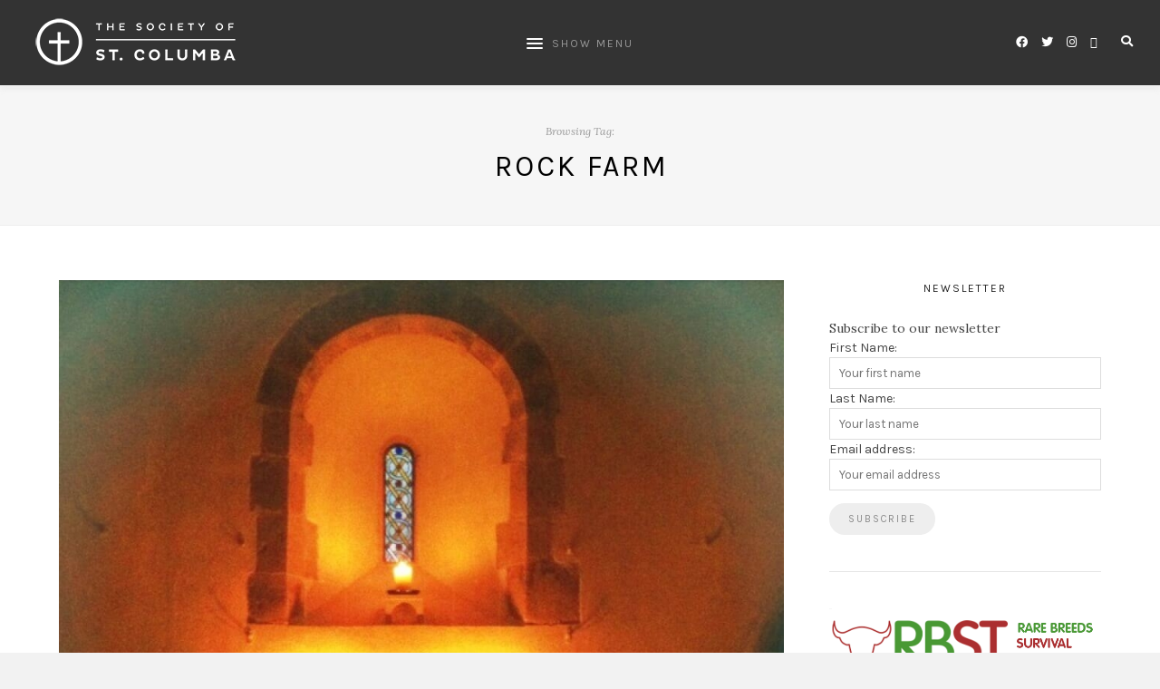

--- FILE ---
content_type: text/html; charset=UTF-8
request_url: https://st-columba.com/blog/tag/rock-farm/
body_size: 12350
content:
<!DOCTYPE html>
<html lang="en-GB">
<head>

	<meta charset="UTF-8">
	<meta http-equiv="X-UA-Compatible" content="IE=edge">
	
			<meta name="viewport" content="width=device-width, initial-scale=1">
		

	<link rel="profile" href="http://gmpg.org/xfn/11" />
	
	<link rel="pingback" href="https://st-columba.com/xmlrpc.php" />

	<meta name='robots' content='index, follow, max-image-preview:large, max-snippet:-1, max-video-preview:-1' />

	<!-- This site is optimized with the Yoast SEO plugin v26.8 - https://yoast.com/product/yoast-seo-wordpress/ -->
	<title>Rock Farm Archives &#8211; The Society of St. Columba</title>
	<link rel="canonical" href="https://st-columba.com/blog/tag/rock-farm/" />
	<meta property="og:locale" content="en_GB" />
	<meta property="og:type" content="article" />
	<meta property="og:title" content="Rock Farm Archives &#8211; The Society of St. Columba" />
	<meta property="og:url" content="https://st-columba.com/blog/tag/rock-farm/" />
	<meta property="og:site_name" content="The Society of St. Columba" />
	<meta name="twitter:card" content="summary_large_image" />
	<script type="application/ld+json" class="yoast-schema-graph">{"@context":"https://schema.org","@graph":[{"@type":"CollectionPage","@id":"https://st-columba.com/blog/tag/rock-farm/","url":"https://st-columba.com/blog/tag/rock-farm/","name":"Rock Farm Archives &#8211; The Society of St. Columba","isPartOf":{"@id":"https://st-columba.com/#website"},"primaryImageOfPage":{"@id":"https://st-columba.com/blog/tag/rock-farm/#primaryimage"},"image":{"@id":"https://st-columba.com/blog/tag/rock-farm/#primaryimage"},"thumbnailUrl":"https://st-columba.com/wp-content/uploads/2015/08/IMG_1454_1024_21-e1524477436769.jpg","breadcrumb":{"@id":"https://st-columba.com/blog/tag/rock-farm/#breadcrumb"},"inLanguage":"en-GB"},{"@type":"ImageObject","inLanguage":"en-GB","@id":"https://st-columba.com/blog/tag/rock-farm/#primaryimage","url":"https://st-columba.com/wp-content/uploads/2015/08/IMG_1454_1024_21-e1524477436769.jpg","contentUrl":"https://st-columba.com/wp-content/uploads/2015/08/IMG_1454_1024_21-e1524477436769.jpg","width":957,"height":965,"caption":"St Mary's Chapel, North Marden – location for SSC monthly Night Prayer."},{"@type":"BreadcrumbList","@id":"https://st-columba.com/blog/tag/rock-farm/#breadcrumb","itemListElement":[{"@type":"ListItem","position":1,"name":"Home","item":"https://st-columba.com/"},{"@type":"ListItem","position":2,"name":"Rock Farm"}]},{"@type":"WebSite","@id":"https://st-columba.com/#website","url":"https://st-columba.com/","name":"The Society of St. Columba","description":"Encountering Christ in Community and Creation","publisher":{"@id":"https://st-columba.com/#organization"},"potentialAction":[{"@type":"SearchAction","target":{"@type":"EntryPoint","urlTemplate":"https://st-columba.com/?s={search_term_string}"},"query-input":{"@type":"PropertyValueSpecification","valueRequired":true,"valueName":"search_term_string"}}],"inLanguage":"en-GB"},{"@type":"Organization","@id":"https://st-columba.com/#organization","name":"Society of St. Columba","url":"https://st-columba.com/","logo":{"@type":"ImageObject","inLanguage":"en-GB","@id":"https://st-columba.com/#/schema/logo/image/","url":"https://st-columba.com/wp-content/uploads/2018/04/st-colomba-device-1.png","contentUrl":"https://st-columba.com/wp-content/uploads/2018/04/st-colomba-device-1.png","width":260,"height":260,"caption":"Society of St. Columba"},"image":{"@id":"https://st-columba.com/#/schema/logo/image/"}}]}</script>
	<!-- / Yoast SEO plugin. -->


<link rel='dns-prefetch' href='//fonts.googleapis.com' />
<link rel="alternate" type="application/rss+xml" title="The Society of St. Columba &raquo; Feed" href="https://st-columba.com/feed/" />
<link rel="alternate" type="application/rss+xml" title="The Society of St. Columba &raquo; Comments Feed" href="https://st-columba.com/comments/feed/" />
<link rel="alternate" type="application/rss+xml" title="The Society of St. Columba &raquo; Rock Farm Tag Feed" href="https://st-columba.com/blog/tag/rock-farm/feed/" />
<style id='wp-img-auto-sizes-contain-inline-css' type='text/css'>
img:is([sizes=auto i],[sizes^="auto," i]){contain-intrinsic-size:3000px 1500px}
/*# sourceURL=wp-img-auto-sizes-contain-inline-css */
</style>
<style id='wp-emoji-styles-inline-css' type='text/css'>

	img.wp-smiley, img.emoji {
		display: inline !important;
		border: none !important;
		box-shadow: none !important;
		height: 1em !important;
		width: 1em !important;
		margin: 0 0.07em !important;
		vertical-align: -0.1em !important;
		background: none !important;
		padding: 0 !important;
	}
/*# sourceURL=wp-emoji-styles-inline-css */
</style>
<style id='wp-block-library-inline-css' type='text/css'>
:root{--wp-block-synced-color:#7a00df;--wp-block-synced-color--rgb:122,0,223;--wp-bound-block-color:var(--wp-block-synced-color);--wp-editor-canvas-background:#ddd;--wp-admin-theme-color:#007cba;--wp-admin-theme-color--rgb:0,124,186;--wp-admin-theme-color-darker-10:#006ba1;--wp-admin-theme-color-darker-10--rgb:0,107,160.5;--wp-admin-theme-color-darker-20:#005a87;--wp-admin-theme-color-darker-20--rgb:0,90,135;--wp-admin-border-width-focus:2px}@media (min-resolution:192dpi){:root{--wp-admin-border-width-focus:1.5px}}.wp-element-button{cursor:pointer}:root .has-very-light-gray-background-color{background-color:#eee}:root .has-very-dark-gray-background-color{background-color:#313131}:root .has-very-light-gray-color{color:#eee}:root .has-very-dark-gray-color{color:#313131}:root .has-vivid-green-cyan-to-vivid-cyan-blue-gradient-background{background:linear-gradient(135deg,#00d084,#0693e3)}:root .has-purple-crush-gradient-background{background:linear-gradient(135deg,#34e2e4,#4721fb 50%,#ab1dfe)}:root .has-hazy-dawn-gradient-background{background:linear-gradient(135deg,#faaca8,#dad0ec)}:root .has-subdued-olive-gradient-background{background:linear-gradient(135deg,#fafae1,#67a671)}:root .has-atomic-cream-gradient-background{background:linear-gradient(135deg,#fdd79a,#004a59)}:root .has-nightshade-gradient-background{background:linear-gradient(135deg,#330968,#31cdcf)}:root .has-midnight-gradient-background{background:linear-gradient(135deg,#020381,#2874fc)}:root{--wp--preset--font-size--normal:16px;--wp--preset--font-size--huge:42px}.has-regular-font-size{font-size:1em}.has-larger-font-size{font-size:2.625em}.has-normal-font-size{font-size:var(--wp--preset--font-size--normal)}.has-huge-font-size{font-size:var(--wp--preset--font-size--huge)}.has-text-align-center{text-align:center}.has-text-align-left{text-align:left}.has-text-align-right{text-align:right}.has-fit-text{white-space:nowrap!important}#end-resizable-editor-section{display:none}.aligncenter{clear:both}.items-justified-left{justify-content:flex-start}.items-justified-center{justify-content:center}.items-justified-right{justify-content:flex-end}.items-justified-space-between{justify-content:space-between}.screen-reader-text{border:0;clip-path:inset(50%);height:1px;margin:-1px;overflow:hidden;padding:0;position:absolute;width:1px;word-wrap:normal!important}.screen-reader-text:focus{background-color:#ddd;clip-path:none;color:#444;display:block;font-size:1em;height:auto;left:5px;line-height:normal;padding:15px 23px 14px;text-decoration:none;top:5px;width:auto;z-index:100000}html :where(.has-border-color){border-style:solid}html :where([style*=border-top-color]){border-top-style:solid}html :where([style*=border-right-color]){border-right-style:solid}html :where([style*=border-bottom-color]){border-bottom-style:solid}html :where([style*=border-left-color]){border-left-style:solid}html :where([style*=border-width]){border-style:solid}html :where([style*=border-top-width]){border-top-style:solid}html :where([style*=border-right-width]){border-right-style:solid}html :where([style*=border-bottom-width]){border-bottom-style:solid}html :where([style*=border-left-width]){border-left-style:solid}html :where(img[class*=wp-image-]){height:auto;max-width:100%}:where(figure){margin:0 0 1em}html :where(.is-position-sticky){--wp-admin--admin-bar--position-offset:var(--wp-admin--admin-bar--height,0px)}@media screen and (max-width:600px){html :where(.is-position-sticky){--wp-admin--admin-bar--position-offset:0px}}

/*# sourceURL=wp-block-library-inline-css */
</style><style id='global-styles-inline-css' type='text/css'>
:root{--wp--preset--aspect-ratio--square: 1;--wp--preset--aspect-ratio--4-3: 4/3;--wp--preset--aspect-ratio--3-4: 3/4;--wp--preset--aspect-ratio--3-2: 3/2;--wp--preset--aspect-ratio--2-3: 2/3;--wp--preset--aspect-ratio--16-9: 16/9;--wp--preset--aspect-ratio--9-16: 9/16;--wp--preset--color--black: #000000;--wp--preset--color--cyan-bluish-gray: #abb8c3;--wp--preset--color--white: #ffffff;--wp--preset--color--pale-pink: #f78da7;--wp--preset--color--vivid-red: #cf2e2e;--wp--preset--color--luminous-vivid-orange: #ff6900;--wp--preset--color--luminous-vivid-amber: #fcb900;--wp--preset--color--light-green-cyan: #7bdcb5;--wp--preset--color--vivid-green-cyan: #00d084;--wp--preset--color--pale-cyan-blue: #8ed1fc;--wp--preset--color--vivid-cyan-blue: #0693e3;--wp--preset--color--vivid-purple: #9b51e0;--wp--preset--gradient--vivid-cyan-blue-to-vivid-purple: linear-gradient(135deg,rgb(6,147,227) 0%,rgb(155,81,224) 100%);--wp--preset--gradient--light-green-cyan-to-vivid-green-cyan: linear-gradient(135deg,rgb(122,220,180) 0%,rgb(0,208,130) 100%);--wp--preset--gradient--luminous-vivid-amber-to-luminous-vivid-orange: linear-gradient(135deg,rgb(252,185,0) 0%,rgb(255,105,0) 100%);--wp--preset--gradient--luminous-vivid-orange-to-vivid-red: linear-gradient(135deg,rgb(255,105,0) 0%,rgb(207,46,46) 100%);--wp--preset--gradient--very-light-gray-to-cyan-bluish-gray: linear-gradient(135deg,rgb(238,238,238) 0%,rgb(169,184,195) 100%);--wp--preset--gradient--cool-to-warm-spectrum: linear-gradient(135deg,rgb(74,234,220) 0%,rgb(151,120,209) 20%,rgb(207,42,186) 40%,rgb(238,44,130) 60%,rgb(251,105,98) 80%,rgb(254,248,76) 100%);--wp--preset--gradient--blush-light-purple: linear-gradient(135deg,rgb(255,206,236) 0%,rgb(152,150,240) 100%);--wp--preset--gradient--blush-bordeaux: linear-gradient(135deg,rgb(254,205,165) 0%,rgb(254,45,45) 50%,rgb(107,0,62) 100%);--wp--preset--gradient--luminous-dusk: linear-gradient(135deg,rgb(255,203,112) 0%,rgb(199,81,192) 50%,rgb(65,88,208) 100%);--wp--preset--gradient--pale-ocean: linear-gradient(135deg,rgb(255,245,203) 0%,rgb(182,227,212) 50%,rgb(51,167,181) 100%);--wp--preset--gradient--electric-grass: linear-gradient(135deg,rgb(202,248,128) 0%,rgb(113,206,126) 100%);--wp--preset--gradient--midnight: linear-gradient(135deg,rgb(2,3,129) 0%,rgb(40,116,252) 100%);--wp--preset--font-size--small: 13px;--wp--preset--font-size--medium: 20px;--wp--preset--font-size--large: 36px;--wp--preset--font-size--x-large: 42px;--wp--preset--spacing--20: 0.44rem;--wp--preset--spacing--30: 0.67rem;--wp--preset--spacing--40: 1rem;--wp--preset--spacing--50: 1.5rem;--wp--preset--spacing--60: 2.25rem;--wp--preset--spacing--70: 3.38rem;--wp--preset--spacing--80: 5.06rem;--wp--preset--shadow--natural: 6px 6px 9px rgba(0, 0, 0, 0.2);--wp--preset--shadow--deep: 12px 12px 50px rgba(0, 0, 0, 0.4);--wp--preset--shadow--sharp: 6px 6px 0px rgba(0, 0, 0, 0.2);--wp--preset--shadow--outlined: 6px 6px 0px -3px rgb(255, 255, 255), 6px 6px rgb(0, 0, 0);--wp--preset--shadow--crisp: 6px 6px 0px rgb(0, 0, 0);}:where(.is-layout-flex){gap: 0.5em;}:where(.is-layout-grid){gap: 0.5em;}body .is-layout-flex{display: flex;}.is-layout-flex{flex-wrap: wrap;align-items: center;}.is-layout-flex > :is(*, div){margin: 0;}body .is-layout-grid{display: grid;}.is-layout-grid > :is(*, div){margin: 0;}:where(.wp-block-columns.is-layout-flex){gap: 2em;}:where(.wp-block-columns.is-layout-grid){gap: 2em;}:where(.wp-block-post-template.is-layout-flex){gap: 1.25em;}:where(.wp-block-post-template.is-layout-grid){gap: 1.25em;}.has-black-color{color: var(--wp--preset--color--black) !important;}.has-cyan-bluish-gray-color{color: var(--wp--preset--color--cyan-bluish-gray) !important;}.has-white-color{color: var(--wp--preset--color--white) !important;}.has-pale-pink-color{color: var(--wp--preset--color--pale-pink) !important;}.has-vivid-red-color{color: var(--wp--preset--color--vivid-red) !important;}.has-luminous-vivid-orange-color{color: var(--wp--preset--color--luminous-vivid-orange) !important;}.has-luminous-vivid-amber-color{color: var(--wp--preset--color--luminous-vivid-amber) !important;}.has-light-green-cyan-color{color: var(--wp--preset--color--light-green-cyan) !important;}.has-vivid-green-cyan-color{color: var(--wp--preset--color--vivid-green-cyan) !important;}.has-pale-cyan-blue-color{color: var(--wp--preset--color--pale-cyan-blue) !important;}.has-vivid-cyan-blue-color{color: var(--wp--preset--color--vivid-cyan-blue) !important;}.has-vivid-purple-color{color: var(--wp--preset--color--vivid-purple) !important;}.has-black-background-color{background-color: var(--wp--preset--color--black) !important;}.has-cyan-bluish-gray-background-color{background-color: var(--wp--preset--color--cyan-bluish-gray) !important;}.has-white-background-color{background-color: var(--wp--preset--color--white) !important;}.has-pale-pink-background-color{background-color: var(--wp--preset--color--pale-pink) !important;}.has-vivid-red-background-color{background-color: var(--wp--preset--color--vivid-red) !important;}.has-luminous-vivid-orange-background-color{background-color: var(--wp--preset--color--luminous-vivid-orange) !important;}.has-luminous-vivid-amber-background-color{background-color: var(--wp--preset--color--luminous-vivid-amber) !important;}.has-light-green-cyan-background-color{background-color: var(--wp--preset--color--light-green-cyan) !important;}.has-vivid-green-cyan-background-color{background-color: var(--wp--preset--color--vivid-green-cyan) !important;}.has-pale-cyan-blue-background-color{background-color: var(--wp--preset--color--pale-cyan-blue) !important;}.has-vivid-cyan-blue-background-color{background-color: var(--wp--preset--color--vivid-cyan-blue) !important;}.has-vivid-purple-background-color{background-color: var(--wp--preset--color--vivid-purple) !important;}.has-black-border-color{border-color: var(--wp--preset--color--black) !important;}.has-cyan-bluish-gray-border-color{border-color: var(--wp--preset--color--cyan-bluish-gray) !important;}.has-white-border-color{border-color: var(--wp--preset--color--white) !important;}.has-pale-pink-border-color{border-color: var(--wp--preset--color--pale-pink) !important;}.has-vivid-red-border-color{border-color: var(--wp--preset--color--vivid-red) !important;}.has-luminous-vivid-orange-border-color{border-color: var(--wp--preset--color--luminous-vivid-orange) !important;}.has-luminous-vivid-amber-border-color{border-color: var(--wp--preset--color--luminous-vivid-amber) !important;}.has-light-green-cyan-border-color{border-color: var(--wp--preset--color--light-green-cyan) !important;}.has-vivid-green-cyan-border-color{border-color: var(--wp--preset--color--vivid-green-cyan) !important;}.has-pale-cyan-blue-border-color{border-color: var(--wp--preset--color--pale-cyan-blue) !important;}.has-vivid-cyan-blue-border-color{border-color: var(--wp--preset--color--vivid-cyan-blue) !important;}.has-vivid-purple-border-color{border-color: var(--wp--preset--color--vivid-purple) !important;}.has-vivid-cyan-blue-to-vivid-purple-gradient-background{background: var(--wp--preset--gradient--vivid-cyan-blue-to-vivid-purple) !important;}.has-light-green-cyan-to-vivid-green-cyan-gradient-background{background: var(--wp--preset--gradient--light-green-cyan-to-vivid-green-cyan) !important;}.has-luminous-vivid-amber-to-luminous-vivid-orange-gradient-background{background: var(--wp--preset--gradient--luminous-vivid-amber-to-luminous-vivid-orange) !important;}.has-luminous-vivid-orange-to-vivid-red-gradient-background{background: var(--wp--preset--gradient--luminous-vivid-orange-to-vivid-red) !important;}.has-very-light-gray-to-cyan-bluish-gray-gradient-background{background: var(--wp--preset--gradient--very-light-gray-to-cyan-bluish-gray) !important;}.has-cool-to-warm-spectrum-gradient-background{background: var(--wp--preset--gradient--cool-to-warm-spectrum) !important;}.has-blush-light-purple-gradient-background{background: var(--wp--preset--gradient--blush-light-purple) !important;}.has-blush-bordeaux-gradient-background{background: var(--wp--preset--gradient--blush-bordeaux) !important;}.has-luminous-dusk-gradient-background{background: var(--wp--preset--gradient--luminous-dusk) !important;}.has-pale-ocean-gradient-background{background: var(--wp--preset--gradient--pale-ocean) !important;}.has-electric-grass-gradient-background{background: var(--wp--preset--gradient--electric-grass) !important;}.has-midnight-gradient-background{background: var(--wp--preset--gradient--midnight) !important;}.has-small-font-size{font-size: var(--wp--preset--font-size--small) !important;}.has-medium-font-size{font-size: var(--wp--preset--font-size--medium) !important;}.has-large-font-size{font-size: var(--wp--preset--font-size--large) !important;}.has-x-large-font-size{font-size: var(--wp--preset--font-size--x-large) !important;}
/*# sourceURL=global-styles-inline-css */
</style>

<style id='classic-theme-styles-inline-css' type='text/css'>
/*! This file is auto-generated */
.wp-block-button__link{color:#fff;background-color:#32373c;border-radius:9999px;box-shadow:none;text-decoration:none;padding:calc(.667em + 2px) calc(1.333em + 2px);font-size:1.125em}.wp-block-file__button{background:#32373c;color:#fff;text-decoration:none}
/*# sourceURL=/wp-includes/css/classic-themes.min.css */
</style>
<link rel='stylesheet' id='contact-form-7-css' href='https://st-columba.com/wp-content/plugins/contact-form-7/includes/css/styles.css?ver=6.1.4' type='text/css' media='all' />
<link rel='stylesheet' id='eme-jquery-timepicker-css' href='https://st-columba.com/wp-content/plugins/events-made-easy/js/jquery-timepicker/jquery.timepicker.min.css?ver=6.9' type='text/css' media='all' />
<link rel='stylesheet' id='eme-jquery-fdatepicker-css' href='https://st-columba.com/wp-content/plugins/events-made-easy/js/fdatepicker/css/fdatepicker.min.css?ver=6.9' type='text/css' media='all' />
<link rel='stylesheet' id='eme-jquery-ui-css-css' href='https://st-columba.com/wp-content/plugins/events-made-easy/css/jquery-ui-theme-smoothness-1.11.3/jquery-ui.min.css?ver=6.9' type='text/css' media='all' />
<link rel='stylesheet' id='eme-jquery-ui-autocomplete-css' href='https://st-columba.com/wp-content/plugins/events-made-easy/css/jquery.autocomplete.css?ver=6.9' type='text/css' media='all' />
<link rel='stylesheet' id='eme-jquery-select2-css-css' href='https://st-columba.com/wp-content/plugins/events-made-easy/js/jquery-select2/select2-4.1.0-rc.0/dist/css/select2.min.css?ver=6.9' type='text/css' media='all' />
<link rel='stylesheet' id='eme_textsec-css' href='https://st-columba.com/wp-content/plugins/events-made-easy/css/text-security/text-security-disc.css?ver=6.9' type='text/css' media='all' />
<link rel='stylesheet' id='eme_stylesheet-css' href='https://st-columba.com/wp-content/plugins/events-made-easy/css/eme.css?ver=6.9' type='text/css' media='all' />
<link rel='stylesheet' id='eme-leaflet-css-css' href='https://st-columba.com/wp-content/plugins/events-made-easy/js/leaflet-1.8.0/leaflet.css?ver=6.9' type='text/css' media='all' />
<link rel='stylesheet' id='laurel_style-css' href='https://st-columba.com/wp-content/themes/laurel/style.css?ver=1.4.1' type='text/css' media='all' />
<style id='laurel_style-inline-css' type='text/css'>
#top-bar { background-color: #333333; }#nav-wrapper .menu li a { color: #ffffff; }#nav-wrapper ul.menu ul a:hover, #nav-wrapper .menu ul ul a:hover { background-color: #7f7f7f; }#top-bar #navigation #nav-wrapper ul.menu ul a:hover, #top-bar #navigation #nav-wrapper .menu ul ul a:hover { color: #ffffff; }#top-social a { color: #ffffff; }#top-search a { color: #ffffff; }.slicknav_menu .slicknav_menutxt:hover { color: #ffffff; }.slicknav_menu .slicknav_icon-bar { background-color: #ffffff; }.post-entry .read-more, .read-more { background: #88be2a; }.widget .tagcloud a:hover, .post-tags a:hover { background: #88be2a; }.subscribe-box input[type=submit] { background: #88be2a; }a, .woocommerce .star-rating { color: #88be2a; }.cart-contents .sp-count { background: #88be2a; }
/*# sourceURL=laurel_style-inline-css */
</style>
<link rel='stylesheet' id='fontawesome-css' href='https://st-columba.com/wp-content/themes/laurel/css/font-awesome.min.css?ver=6.9' type='text/css' media='all' />
<link rel='stylesheet' id='bxslider-css' href='https://st-columba.com/wp-content/themes/laurel/css/jquery.bxslider.css?ver=6.9' type='text/css' media='all' />
<link rel='stylesheet' id='laurel_respon-css' href='https://st-columba.com/wp-content/themes/laurel/css/responsive.css?ver=1.4' type='text/css' media='all' />
<link rel='stylesheet' id='laurel-fonts-css' href='https://fonts.googleapis.com/css?family=Karla%3A400%2C700%2C400italic%2C700italic%26subset%3Dlatin%2Clatin-ext%7CLora%3A400%2C700%2C700italic%2C400italic%26subset%3Dlatin%2Clatin-ext&#038;ver=1.4' type='text/css' media='all' />
<link rel='stylesheet' id='evcal_google_fonts-css' href='//fonts.googleapis.com/css?family=Oswald%3A400%2C300%7COpen+Sans%3A700%2C400%2C400i%7CRoboto%3A700%2C400&#038;ver=6.9' type='text/css' media='screen' />
<link rel='stylesheet' id='evcal_cal_default-css' href='//st-columba.com/wp-content/plugins/eventON/assets/css/eventon_styles.css?ver=2.9' type='text/css' media='all' />
<link rel='stylesheet' id='evo_font_icons-css' href='//st-columba.com/wp-content/plugins/eventON/assets/fonts/all.css?ver=2.9' type='text/css' media='all' />
<link rel='stylesheet' id='eventon_dynamic_styles-css' href='//st-columba.com/wp-content/plugins/eventON/assets/css/eventon_dynamic_styles.css?ver=2.9' type='text/css' media='all' />
<script type="text/javascript" src="https://st-columba.com/wp-includes/js/jquery/jquery.min.js?ver=3.7.1" id="jquery-core-js"></script>
<script type="text/javascript" src="https://st-columba.com/wp-includes/js/jquery/jquery-migrate.min.js?ver=3.4.1" id="jquery-migrate-js"></script>
<link rel="https://api.w.org/" href="https://st-columba.com/wp-json/" /><link rel="alternate" title="JSON" type="application/json" href="https://st-columba.com/wp-json/wp/v2/tags/119" /><link rel="EditURI" type="application/rsd+xml" title="RSD" href="https://st-columba.com/xmlrpc.php?rsd" />
<meta name="generator" content="WordPress 6.9" />
<link rel="apple-touch-icon" sizes="180x180" href="/wp-content/uploads/fbrfg/apple-touch-icon.png">
<link rel="icon" type="image/png" sizes="32x32" href="/wp-content/uploads/fbrfg/favicon-32x32.png">
<link rel="icon" type="image/png" sizes="16x16" href="/wp-content/uploads/fbrfg/favicon-16x16.png">
<link rel="manifest" href="/wp-content/uploads/fbrfg/site.webmanifest">
<link rel="mask-icon" href="/wp-content/uploads/fbrfg/safari-pinned-tab.svg" color="#5bbad5">
<link rel="shortcut icon" href="/wp-content/uploads/fbrfg/favicon.ico">
<meta name="msapplication-TileColor" content="#da532c">
<meta name="msapplication-config" content="/wp-content/uploads/fbrfg/browserconfig.xml">
<meta name="theme-color" content="#ffffff">

<!-- EventON Version -->
<meta name="generator" content="EventON 2.9" />

		<style type="text/css" id="wp-custom-css">
			#nav-wrapper .menu li {
    margin: 0 20px;
}

.fa-pinterest, .fa-linkedin {display:none;}

}		</style>
			
</head>

<body class="archive tag tag-rock-farm tag-119 wp-theme-laurel metaslider-plugin">
	
	<div id="fb-root"></div>
<script async defer crossorigin="anonymous" src="https://connect.facebook.net/en_GB/sdk.js#xfbml=1&version=v7.0&appId=550140962548491&autoLogAppEvents=1"></script>
	
	<div id="wrapper">
		
		<header id="top-bar" >
			
						<div id="logo">
											<a href="https://st-columba.com/"><img src="https://st-columba.com/wp-content/uploads/2018/02/logo4.png" alt="The Society of St. Columba" /></a>
								</div>
						
			<nav id="navigation">
			
				<div id="nav-wrapper">
					
					<ul id="menu-primary-2022" class="menu"><li id="menu-item-1514" class="menu-item menu-item-type-post_type menu-item-object-page menu-item-has-children menu-item-1514"><a href="https://st-columba.com/about/">About</a>
<ul class="sub-menu">
	<li id="menu-item-1643" class="menu-item menu-item-type-post_type menu-item-object-page menu-item-1643"><a href="https://st-columba.com/membership/">Membership</a></li>
	<li id="menu-item-1978" class="menu-item menu-item-type-post_type menu-item-object-page menu-item-1978"><a href="https://st-columba.com/about/our-seven-spiritual-principles/">Our Seven Spiritual Principles.</a></li>
	<li id="menu-item-1629" class="menu-item menu-item-type-post_type menu-item-object-page menu-item-1629"><a href="https://st-columba.com/about/the-heartbeat-of-the-society/">The Heartbeat of the Society</a></li>
	<li id="menu-item-1630" class="menu-item menu-item-type-post_type menu-item-object-page menu-item-has-children menu-item-1630"><a href="https://st-columba.com/columba/">Who was St. Columba?</a>
	<ul class="sub-menu">
		<li id="menu-item-1631" class="menu-item menu-item-type-post_type menu-item-object-page menu-item-1631"><a href="https://st-columba.com/the-rule-of-st-columba/">The Rule of St. Columba</a></li>
		<li id="menu-item-1637" class="menu-item menu-item-type-post_type menu-item-object-page menu-item-1637"><a href="https://st-columba.com/columba/columcille-fecit/">Columcille fecit</a></li>
	</ul>
</li>
	<li id="menu-item-1618" class="menu-item menu-item-type-post_type menu-item-object-page menu-item-1618"><a href="https://st-columba.com/governance-structure/">Governance Structure</a></li>
	<li id="menu-item-1699" class="menu-item menu-item-type-post_type menu-item-object-page menu-item-1699"><a href="https://st-columba.com/participate/gifts-donations/">Gifts &#038; Donations</a></li>
	<li id="menu-item-2083" class="menu-item menu-item-type-post_type menu-item-object-page menu-item-has-children menu-item-2083"><a href="https://st-columba.com/policies/">Policies</a>
	<ul class="sub-menu">
		<li id="menu-item-2084" class="menu-item menu-item-type-post_type menu-item-object-page menu-item-2084"><a href="https://st-columba.com/safeguarding/">Safeguarding Policy</a></li>
		<li id="menu-item-2085" class="menu-item menu-item-type-post_type menu-item-object-page menu-item-2085"><a href="https://st-columba.com/volunteers-policy/">Volunteers Policy</a></li>
		<li id="menu-item-2082" class="menu-item menu-item-type-post_type menu-item-object-page menu-item-2082"><a href="https://st-columba.com/privacy-policy/">Privacy Policy</a></li>
	</ul>
</li>
</ul>
</li>
<li id="menu-item-1620" class="menu-item menu-item-type-post_type menu-item-object-page menu-item-has-children menu-item-1620"><a href="https://st-columba.com/participate/prayer/">Prayer</a>
<ul class="sub-menu">
	<li id="menu-item-1844" class="menu-item menu-item-type-post_type menu-item-object-page menu-item-1844"><a href="https://st-columba.com/the-shepherds-office-2/">The Shepherds Office</a></li>
	<li id="menu-item-1625" class="menu-item menu-item-type-post_type menu-item-object-page menu-item-1625"><a href="https://st-columba.com/the-little-litany-of-st-columba/">The Little Litany of St Columba</a></li>
</ul>
</li>
<li id="menu-item-1615" class="menu-item menu-item-type-post_type menu-item-object-page menu-item-has-children menu-item-1615"><a href="https://st-columba.com/st-columbas-farm/">St Columba’s Farm</a>
<ul class="sub-menu">
	<li id="menu-item-1654" class="menu-item menu-item-type-post_type menu-item-object-page menu-item-has-children menu-item-1654"><a href="https://st-columba.com/columbas-barn/">Columba’s Barn – A Community Benefit Society.</a>
	<ul class="sub-menu">
		<li id="menu-item-1665" class="menu-item menu-item-type-post_type menu-item-object-page menu-item-1665"><a href="https://st-columba.com/st-columbas-farm/st-columbas-barn-elevations/">St Columba&#8217;s Barn</a></li>
		<li id="menu-item-1669" class="menu-item menu-item-type-post_type menu-item-object-page menu-item-1669"><a href="https://st-columba.com/environmental-education-centre/">Environmental Education Centre</a></li>
		<li id="menu-item-1673" class="menu-item menu-item-type-post_type menu-item-object-page menu-item-1673"><a href="https://st-columba.com/workshop-and-plant-rooms/">Workshop and Plant Rooms</a></li>
	</ul>
</li>
	<li id="menu-item-1617" class="menu-item menu-item-type-post_type menu-item-object-page menu-item-1617"><a href="https://st-columba.com/chanctonbury-forest-garden/">Chanctonbury Forest Garden</a></li>
	<li id="menu-item-1619" class="menu-item menu-item-type-post_type menu-item-object-page menu-item-1619"><a href="https://st-columba.com/sheep/">Our Sheep – The Wild Ones</a></li>
	<li id="menu-item-1730" class="menu-item menu-item-type-post_type menu-item-object-page menu-item-1730"><a href="https://st-columba.com/st-columbas-farm/the-bees/">The Bees</a></li>
</ul>
</li>
<li id="menu-item-1530" class="menu-item menu-item-type-post_type menu-item-object-page menu-item-has-children menu-item-1530"><a href="https://st-columba.com/?page_id=1528">Get Involved</a>
<ul class="sub-menu">
	<li id="menu-item-1946" class="menu-item menu-item-type-post_type menu-item-object-page menu-item-1946"><a href="https://st-columba.com/get-involved/community-volunteer-days/">Community Volunteer Days</a></li>
</ul>
</li>
<li id="menu-item-2162" class="menu-item menu-item-type-post_type menu-item-object-page menu-item-2162"><a href="https://st-columba.com/shop/">Shop</a></li>
<li id="menu-item-1516" class="menu-item menu-item-type-post_type menu-item-object-page current_page_parent menu-item-1516"><a href="https://st-columba.com/blog/">Blog</a></li>
<li id="menu-item-1517" class="menu-item menu-item-type-post_type menu-item-object-page menu-item-1517"><a href="https://st-columba.com/contact/">Contact</a></li>
</ul>					
				</div>
				
				<div id="slick-mobile-menu"></div>
			
			</nav>
			
			<div id="top-right">
				
								<div id="top-search">
					<a href="#"><i class="fa fa-search"></i></a>
				</div>
				<div id="show-search">
					<form role="search" method="get" id="searchform" action="https://st-columba.com/">
		<input type="text" placeholder="Search and hit enter..." name="s" id="s" />
		<i class="fa fa-search search-icon"></i>
</form>					<a href="#" class="close-search"><i class="fa fa-close"></i></a>
				</div>
								
								
								<div id="top-social">
						<a href="https://facebook.com/SocietyStColumba" target="_blank"><i class="fa fa-facebook"></i></a>	<a href="https://twitter.com/@ChasingColumbia" target="_blank"><i class="fa fa-twitter"></i></a>	<a href="https://instagram.com/SocietyStColumba" target="_blank"><i class="fa fa-instagram"></i></a>				<a href="https://youtube.com/channel/UCX8OP86ZnUBZHqsapruTD2Q" target="_blank"><i class="fa fa-youtube-play"></i></a>											</div>
							
			</div>
			
		</header>
		
		<div id="inner-wrapper" >
			
						
			<div id="mobile-logo">
											<a href="https://st-columba.com/"><img src="https://st-columba.com/wp-content/uploads/2018/02/logo4.png" alt="The Society of St. Columba" /></a>
								</div>	
	<div class="archive-box-wrapper">
		<div class="archive-box">
			<span>Browsing Tag:</span>
			<h1>Rock Farm</h1>
		</div>
	</div>
	
	<div class="sp-container">
		
		<div class="sp-row">
			
			<div id="main" >
			
				<div class="sp-row post-layout ">
				
								
											
						<div class="sp-col-12">
<article id="post-788" class="post-788 post type-post status-publish format-standard has-post-thumbnail hentry category-blog category-society-of-st-columba tag-chanctonbury-ring tag-great-farm tag-holy-spirit tag-larry-littlebird tag-meadowblue-community-solar-farm tag-monastic-church tag-one-church-brighton tag-rock-farm tag-society-of-st-columba tag-soil-association tag-south-downs-way">
	
	
					
					
						
				<div class="post-img">
					<a href="https://st-columba.com/laying-spiritual-foundations-2017/"><img width="957" height="965" src="https://st-columba.com/wp-content/uploads/2015/08/IMG_1454_1024_21-e1524477436769.jpg" class="attachment-laurel-full-thumb size-laurel-full-thumb wp-post-image" alt="St Mary&#039;s Chapel, North Marden – location for SSC monthly Night Prayer." decoding="async" fetchpriority="high" srcset="https://st-columba.com/wp-content/uploads/2015/08/IMG_1454_1024_21-e1524477436769.jpg 957w, https://st-columba.com/wp-content/uploads/2015/08/IMG_1454_1024_21-e1524477436769-100x100.jpg 100w, https://st-columba.com/wp-content/uploads/2015/08/IMG_1454_1024_21-e1524477436769-600x605.jpg 600w, https://st-columba.com/wp-content/uploads/2015/08/IMG_1454_1024_21-e1524477436769-298x300.jpg 298w, https://st-columba.com/wp-content/uploads/2015/08/IMG_1454_1024_21-e1524477436769-694x700.jpg 694w, https://st-columba.com/wp-content/uploads/2015/08/IMG_1454_1024_21-e1524477436769-768x774.jpg 768w, https://st-columba.com/wp-content/uploads/2015/08/IMG_1454_1024_21-e1524477436769-770x776.jpg 770w" sizes="(max-width: 957px) 100vw, 957px" /></a>
				</div>
				
							
				
		

	<div class="post-header ">
		
				<span class="cat"><a href="https://st-columba.com/blog/category/blog/" rel="category tag">Blog</a><span>&#8226;</span> <a href="https://st-columba.com/blog/category/society-of-st-columba/" rel="category tag">Society of St. Columba</a></span>
			
					<h2 class="entry-title"><a href="https://st-columba.com/laying-spiritual-foundations-2017/">Laying Spiritual Foundations in 2017</a></h2>
			</div>
	
	<div class="post-entry is-excerpt">
		
				
							
								The annual overview of the activities of the Society of St. Columba for 2017. It has been a year of getting ready, as well as growing the community in more ways than one.								
					
				
				<div class="read-more-wrapper">
			<a href="https://st-columba.com/laying-spiritual-foundations-2017/" class="read-more">Read More</a>
		</div>
				
				
			
		
	</div>
	
		<div class="post-meta">
		
		<div class="meta-left">
			
						<span class="date"><span class="by">On</span> <a href="https://st-columba.com/laying-spiritual-foundations-2017/"><span class="updated published">December 9, 2017</span></a></span>
						
						<span class="sep">&#8226;</span>
						
						<span class="author"><span class="by">By</span> <span class="vcard author"><span class="fn"><a href="https://st-columba.com/author/gregvalerio/" title="Posts by Greg Valerio" rel="author">Greg Valerio</a></span></span></span>
						
		</div>
		
				<div class="meta-right">
						<div class="share">
					
	<a target="_blank" href="https://www.facebook.com/sharer/sharer.php?u=https://st-columba.com/laying-spiritual-foundations-2017/"><i class="fa fa-facebook"></i></a>
	<a target="_blank" href="https://twitter.com/intent/tweet?text=Check%20out%20this%20article:%20Laying+Spiritual+Foundations+in+2017&url=https://st-columba.com/laying-spiritual-foundations-2017/"><i class="fa fa-twitter"></i></a>
		<a data-pin-do="none" target="_blank" href="https://pinterest.com/pin/create/button/?url=https://st-columba.com/laying-spiritual-foundations-2017/&media=https://st-columba.com/wp-content/uploads/2015/08/IMG_1454_1024_21-e1524477436769.jpg&description=Laying+Spiritual+Foundations+in+2017"><i class="fa fa-pinterest"></i></a>
	<a target="_blank" href="https://www.linkedin.com/shareArticle?mini=true&url=https://st-columba.com/laying-spiritual-foundations-2017/&title=Laying+Spiritual+Foundations+in+2017&summary=&source="><i class="fa fa-linkedin"></i></a>

			</div>
									<div class="meta-comment">
				<a href="https://st-columba.com/laying-spiritual-foundations-2017/#comments">0 <i class="fa fa-comment-o"></i></a>
			</div>
					</div>
				
	</div>
		
	<!-- Display Author Box -->
				
	<!-- Display Related Posts -->
				
	<!-- Display Post Pagination -->
				
		
</article>
</div>						
						
				
								
						<div class="sp-col-12">
		<div class="pagination">
			
			<div class="older"></div>
			<div class="newer"></div>
			
		</div>
	</div>
					
					
								
				<!-- END POST LAYOUT ROW -->
				</div>
			
			</div>

<aside id="sidebar">
	<div id="mc4wp_form_widget-1" class="widget widget_mc4wp_form_widget"><h4 class="widget-title">Newsletter</h4><script>(function() {
	window.mc4wp = window.mc4wp || {
		listeners: [],
		forms: {
			on: function(evt, cb) {
				window.mc4wp.listeners.push(
					{
						event   : evt,
						callback: cb
					}
				);
			}
		}
	}
})();
</script><!-- Mailchimp for WordPress v4.11.1 - https://wordpress.org/plugins/mailchimp-for-wp/ --><form id="mc4wp-form-1" class="mc4wp-form mc4wp-form-822" method="post" data-id="822" data-name="Default sign-up form" ><div class="mc4wp-form-fields"><h2>Subscribe to our newsletter</h2>
<label>First Name:</label>
<input type="text" name="FNAME" placeholder="Your first name">
<label>Last Name:</label>
<input type="text" name="LNAME" placeholder="Your last name">
<label>Email address: </label>
<input type="email" name="EMAIL" placeholder="Your email address" required />
<input type="submit" value="Subscribe" /></div><label style="display: none !important;">Leave this field empty if you're human: <input type="text" name="_mc4wp_honeypot" value="" tabindex="-1" autocomplete="off" /></label><input type="hidden" name="_mc4wp_timestamp" value="1769235382" /><input type="hidden" name="_mc4wp_form_id" value="822" /><input type="hidden" name="_mc4wp_form_element_id" value="mc4wp-form-1" /><div class="mc4wp-response"></div></form><!-- / Mailchimp for WordPress Plugin --></div><div id="media_image-5" class="widget widget_media_image"><a href="https://www.rbst.org.uk/"><img width="584" height="146" src="https://st-columba.com/wp-content/uploads/2020/08/rbst.png" class="image wp-image-1861  attachment-full size-full" alt="" style="max-width: 100%; height: auto;" decoding="async" loading="lazy" srcset="https://st-columba.com/wp-content/uploads/2020/08/rbst.png 584w, https://st-columba.com/wp-content/uploads/2020/08/rbst-300x75.png 300w" sizes="auto, (max-width: 584px) 100vw, 584px" /></a></div><div id="media_image-4" class="widget widget_media_image"><a href="http://www.hamaatsa.org/"><img width="584" height="146" src="https://st-columba.com/wp-content/uploads/2020/05/Hamaasta.jpg" class="image wp-image-1552  attachment-full size-full" alt="" style="max-width: 100%; height: auto;" decoding="async" loading="lazy" srcset="https://st-columba.com/wp-content/uploads/2020/05/Hamaasta.jpg 584w, https://st-columba.com/wp-content/uploads/2020/05/Hamaasta-300x75.jpg 300w" sizes="auto, (max-width: 584px) 100vw, 584px" /></a></div><div id="media_image-6" class="widget widget_media_image"><img width="636" height="280" src="https://st-columba.com/wp-content/uploads/2025/03/funded-by-UK-govt.png" class="image wp-image-2192  attachment-full size-full" alt="" style="max-width: 100%; height: auto;" title="Funded by UK Govt." decoding="async" loading="lazy" srcset="https://st-columba.com/wp-content/uploads/2025/03/funded-by-UK-govt.png 636w, https://st-columba.com/wp-content/uploads/2025/03/funded-by-UK-govt-300x132.png 300w" sizes="auto, (max-width: 636px) 100vw, 636px" /></div><div id="custom_html-3" class="widget_text widget widget_custom_html"><div class="textwidget custom-html-widget"><div class="fb-page" data-href="https://www.facebook.com/SocietyStColumba/" data-tabs="timeline" data-width="300" data-height="" data-small-header="false" data-adapt-container-width="true" data-hide-cover="false" data-show-facepile="false"><blockquote cite="https://www.facebook.com/SocietyStColumba/" class="fb-xfbml-parse-ignore"><a href="https://www.facebook.com/SocietyStColumba/">The Society of St. Columba</a></blockquote></div></div></div></aside>			
			<!-- END ROW -->
			</div>
			
		<!-- END CONTAINER -->
		</div>
		
		<footer id="footer">
			
			<div id="ig-footer">
							</div>
			
						<div class="container">
				
				<div id="footer-social">
						<a href="https://facebook.com/SocietyStColumba" target="_blank"><i class="fa fa-facebook"></i> <span>Facebook</span></a>	<a href="https://twitter.com/@ChasingColumbia" target="_blank"><i class="fa fa-twitter"></i> <span>Twitter</span></a>	<a href="https://instagram.com/SocietyStColumba" target="_blank"><i class="fa fa-instagram"></i> <span>Instagram</span></a>				<a href="https://youtube.com/channel/UCX8OP86ZnUBZHqsapruTD2Q" target="_blank"><i class="fa fa-youtube-play"></i> <span>Youtube</span></a>												
				</div>
				
			</div>
						
		</footer>
		
		<div id="footer-bottom">
			
			<div class="container">
				
				<div class="copyright">
					<p>Copyright 2020 The Society of St. Columba – <a href="/data-and-privacy-statement">Data and Privacy</a> – <a href="/website-usage-tc">Website Usage Terms &amp; Conditions</a></p>
				</div>
				
			</div>
			
		</div>	
		
	<!-- END INNER WRAPPER -->
	</div>
		
	<!-- END WRAPPER -->
	</div>
	
	
	<script type="speculationrules">
{"prefetch":[{"source":"document","where":{"and":[{"href_matches":"/*"},{"not":{"href_matches":["/wp-*.php","/wp-admin/*","/wp-content/uploads/*","/wp-content/*","/wp-content/plugins/*","/wp-content/themes/laurel/*","/*\\?(.+)"]}},{"not":{"selector_matches":"a[rel~=\"nofollow\"]"}},{"not":{"selector_matches":".no-prefetch, .no-prefetch a"}}]},"eagerness":"conservative"}]}
</script>
		<script type="text/javascript" alt='evo_map_styles'>
		/*<![CDATA[*/
		var gmapstyles = 'default';
		/* ]]> */
		</script>		
		<script>(function() {function maybePrefixUrlField () {
  const value = this.value.trim()
  if (value !== '' && value.indexOf('http') !== 0) {
    this.value = 'http://' + value
  }
}

const urlFields = document.querySelectorAll('.mc4wp-form input[type="url"]')
for (let j = 0; j < urlFields.length; j++) {
  urlFields[j].addEventListener('blur', maybePrefixUrlField)
}
})();</script><div id='evo_global_data' data-d='{"calendars":[]}'></div><div class='evo_lightboxes' style='display:block'>					<div class='evo_lightbox eventcard eventon_events_list' id='' >
						<div class="evo_content_in">													
							<div class="evo_content_inin">
								<div class="evo_lightbox_content">
									<a class='evolbclose '>X</a>
									<div class='evo_lightbox_body eventon_list_event evo_pop_body evcal_eventcard'> </div>
								</div>
							</div>							
						</div>
					</div>
					</div><script type="text/javascript" src="https://st-columba.com/wp-includes/js/dist/hooks.min.js?ver=dd5603f07f9220ed27f1" id="wp-hooks-js"></script>
<script type="text/javascript" src="https://st-columba.com/wp-includes/js/dist/i18n.min.js?ver=c26c3dc7bed366793375" id="wp-i18n-js"></script>
<script type="text/javascript" id="wp-i18n-js-after">
/* <![CDATA[ */
wp.i18n.setLocaleData( { 'text direction\u0004ltr': [ 'ltr' ] } );
//# sourceURL=wp-i18n-js-after
/* ]]> */
</script>
<script type="text/javascript" src="https://st-columba.com/wp-content/plugins/contact-form-7/includes/swv/js/index.js?ver=6.1.4" id="swv-js"></script>
<script type="text/javascript" id="contact-form-7-js-before">
/* <![CDATA[ */
var wpcf7 = {
    "api": {
        "root": "https:\/\/st-columba.com\/wp-json\/",
        "namespace": "contact-form-7\/v1"
    }
};
//# sourceURL=contact-form-7-js-before
/* ]]> */
</script>
<script type="text/javascript" src="https://st-columba.com/wp-content/plugins/contact-form-7/includes/js/index.js?ver=6.1.4" id="contact-form-7-js"></script>
<script type="text/javascript" src="https://st-columba.com/wp-content/plugins/events-made-easy/js/jquery-timepicker/jquery.timepicker.min.js?ver=2.2.97" id="eme-jquery-timepicker-js"></script>
<script type="text/javascript" src="https://st-columba.com/wp-content/plugins/events-made-easy/js/fdatepicker/js/fdatepicker.min.js?ver=2.2.97" id="eme-jquery-fdatepicker-js"></script>
<script type="text/javascript" src="https://st-columba.com/wp-content/plugins/events-made-easy/js/jquery-select2/select2-4.1.0-rc.0/dist/js/select2.min.js?ver=2.2.97" id="eme-select2-js"></script>
<script type="text/javascript" id="eme-basic-js-extra">
/* <![CDATA[ */
var emebasic = {"translate_plugin_url":"https://st-columba.com/wp-content/plugins/events-made-easy/","translate_ajax_url":"https://st-columba.com/wp-admin/admin-ajax.php","translate_selectstate":"State","translate_selectcountry":"Country","translate_frontendnonce":"ae3d3adcda","translate_error":"An error has occurred","translate_clear":"Clear","translate_mailingpreferences":"Mailing preferences","translate_yessure":"Yes, I'm sure","translate_iwantmails":"I want to receive mails","translate_firstDayOfWeek":"0","translate_flanguage":"en","translate_fdateformat":"F j, Y","translate_ftimeformat":"g:i a"};
//# sourceURL=eme-basic-js-extra
/* ]]> */
</script>
<script type="text/javascript" defer="defer" src="https://st-columba.com/wp-content/plugins/events-made-easy/js/eme.js?ver=2.2.97" id="eme-basic-js"></script>
<script type="text/javascript" src="https://st-columba.com/wp-includes/js/jquery/ui/core.min.js?ver=1.13.3" id="jquery-ui-core-js"></script>
<script type="text/javascript" src="https://st-columba.com/wp-includes/js/jquery/ui/mouse.min.js?ver=1.13.3" id="jquery-ui-mouse-js"></script>
<script type="text/javascript" src="https://st-columba.com/wp-includes/js/jquery/ui/resizable.min.js?ver=1.13.3" id="jquery-ui-resizable-js"></script>
<script type="text/javascript" src="https://st-columba.com/wp-includes/js/jquery/ui/draggable.min.js?ver=1.13.3" id="jquery-ui-draggable-js"></script>
<script type="text/javascript" src="https://st-columba.com/wp-includes/js/jquery/ui/controlgroup.min.js?ver=1.13.3" id="jquery-ui-controlgroup-js"></script>
<script type="text/javascript" src="https://st-columba.com/wp-includes/js/jquery/ui/checkboxradio.min.js?ver=1.13.3" id="jquery-ui-checkboxradio-js"></script>
<script type="text/javascript" src="https://st-columba.com/wp-includes/js/jquery/ui/button.min.js?ver=1.13.3" id="jquery-ui-button-js"></script>
<script type="text/javascript" src="https://st-columba.com/wp-includes/js/jquery/ui/dialog.min.js?ver=1.13.3" id="jquery-ui-dialog-js"></script>
<script type="text/javascript" src="https://st-columba.com/wp-content/themes/laurel/js/jquery.slicknav.min.js?ver=6.9" id="slicknav-js"></script>
<script type="text/javascript" src="https://st-columba.com/wp-content/themes/laurel/js/jquery.bxslider.min.js?ver=6.9" id="bxslider-js"></script>
<script type="text/javascript" src="https://st-columba.com/wp-content/themes/laurel/js/fitvids.js?ver=6.9" id="fitvids-js"></script>
<script type="text/javascript" src="https://st-columba.com/wp-content/themes/laurel/js/solopine.js?ver=6.9" id="laurel_scripts-js"></script>
<script type="text/javascript" src="//st-columba.com/wp-content/plugins/eventON/assets/js/eventon_functions.js?ver=2.9" id="evcal_functions-js"></script>
<script type="text/javascript" src="//st-columba.com/wp-content/plugins/eventON/assets/js/lib/jquery.easing.1.3.js?ver=1.0" id="evcal_easing-js"></script>
<script type="text/javascript" src="https://st-columba.com/wp-content/plugins/eventON/assets/js/lib/handlebars.js?ver=2.9" id="evo_handlebars-js"></script>
<script type="text/javascript" src="https://st-columba.com/wp-content/plugins/eventON/assets/js/lib/moment.min.js?ver=2.9" id="evo_moment-js"></script>
<script type="text/javascript" src="//st-columba.com/wp-content/plugins/eventON/assets/js/lib/jquery.mobile.min.js?ver=2.9" id="evo_mobile-js"></script>
<script type="text/javascript" src="//st-columba.com/wp-content/plugins/eventON/assets/js/lib/jquery.mousewheel.min.js?ver=2.9" id="evo_mouse-js"></script>
<script type="text/javascript" id="evcal_ajax_handle-js-extra">
/* <![CDATA[ */
var the_ajax_script = {"ajaxurl":"https://st-columba.com/wp-admin/admin-ajax.php","rurl":"https://st-columba.com/wp-json/","postnonce":"6f58822f91","ajax_method":"ajax"};
//# sourceURL=evcal_ajax_handle-js-extra
/* ]]> */
</script>
<script type="text/javascript" src="//st-columba.com/wp-content/plugins/eventON/assets/js/eventon_script.js?ver=2.9" id="evcal_ajax_handle-js"></script>
<script type="text/javascript" src="https://maps.googleapis.com/maps/api/js?ver=1.0" id="evcal_gmaps-js"></script>
<script type="text/javascript" src="//st-columba.com/wp-content/plugins/eventON/assets/js/maps/eventon_gen_maps.js?ver=2.9" id="eventon_gmaps-js"></script>
<script type="text/javascript" src="//st-columba.com/wp-content/plugins/eventON/assets/js/maps/eventon_init_gmap.js?ver=1.0" id="eventon_init_gmaps-js"></script>
<script type="text/javascript" defer src="https://st-columba.com/wp-content/plugins/mailchimp-for-wp/assets/js/forms.js?ver=4.11.1" id="mc4wp-forms-api-js"></script>
<script id="wp-emoji-settings" type="application/json">
{"baseUrl":"https://s.w.org/images/core/emoji/17.0.2/72x72/","ext":".png","svgUrl":"https://s.w.org/images/core/emoji/17.0.2/svg/","svgExt":".svg","source":{"concatemoji":"https://st-columba.com/wp-includes/js/wp-emoji-release.min.js?ver=6.9"}}
</script>
<script type="module">
/* <![CDATA[ */
/*! This file is auto-generated */
const a=JSON.parse(document.getElementById("wp-emoji-settings").textContent),o=(window._wpemojiSettings=a,"wpEmojiSettingsSupports"),s=["flag","emoji"];function i(e){try{var t={supportTests:e,timestamp:(new Date).valueOf()};sessionStorage.setItem(o,JSON.stringify(t))}catch(e){}}function c(e,t,n){e.clearRect(0,0,e.canvas.width,e.canvas.height),e.fillText(t,0,0);t=new Uint32Array(e.getImageData(0,0,e.canvas.width,e.canvas.height).data);e.clearRect(0,0,e.canvas.width,e.canvas.height),e.fillText(n,0,0);const a=new Uint32Array(e.getImageData(0,0,e.canvas.width,e.canvas.height).data);return t.every((e,t)=>e===a[t])}function p(e,t){e.clearRect(0,0,e.canvas.width,e.canvas.height),e.fillText(t,0,0);var n=e.getImageData(16,16,1,1);for(let e=0;e<n.data.length;e++)if(0!==n.data[e])return!1;return!0}function u(e,t,n,a){switch(t){case"flag":return n(e,"\ud83c\udff3\ufe0f\u200d\u26a7\ufe0f","\ud83c\udff3\ufe0f\u200b\u26a7\ufe0f")?!1:!n(e,"\ud83c\udde8\ud83c\uddf6","\ud83c\udde8\u200b\ud83c\uddf6")&&!n(e,"\ud83c\udff4\udb40\udc67\udb40\udc62\udb40\udc65\udb40\udc6e\udb40\udc67\udb40\udc7f","\ud83c\udff4\u200b\udb40\udc67\u200b\udb40\udc62\u200b\udb40\udc65\u200b\udb40\udc6e\u200b\udb40\udc67\u200b\udb40\udc7f");case"emoji":return!a(e,"\ud83e\u1fac8")}return!1}function f(e,t,n,a){let r;const o=(r="undefined"!=typeof WorkerGlobalScope&&self instanceof WorkerGlobalScope?new OffscreenCanvas(300,150):document.createElement("canvas")).getContext("2d",{willReadFrequently:!0}),s=(o.textBaseline="top",o.font="600 32px Arial",{});return e.forEach(e=>{s[e]=t(o,e,n,a)}),s}function r(e){var t=document.createElement("script");t.src=e,t.defer=!0,document.head.appendChild(t)}a.supports={everything:!0,everythingExceptFlag:!0},new Promise(t=>{let n=function(){try{var e=JSON.parse(sessionStorage.getItem(o));if("object"==typeof e&&"number"==typeof e.timestamp&&(new Date).valueOf()<e.timestamp+604800&&"object"==typeof e.supportTests)return e.supportTests}catch(e){}return null}();if(!n){if("undefined"!=typeof Worker&&"undefined"!=typeof OffscreenCanvas&&"undefined"!=typeof URL&&URL.createObjectURL&&"undefined"!=typeof Blob)try{var e="postMessage("+f.toString()+"("+[JSON.stringify(s),u.toString(),c.toString(),p.toString()].join(",")+"));",a=new Blob([e],{type:"text/javascript"});const r=new Worker(URL.createObjectURL(a),{name:"wpTestEmojiSupports"});return void(r.onmessage=e=>{i(n=e.data),r.terminate(),t(n)})}catch(e){}i(n=f(s,u,c,p))}t(n)}).then(e=>{for(const n in e)a.supports[n]=e[n],a.supports.everything=a.supports.everything&&a.supports[n],"flag"!==n&&(a.supports.everythingExceptFlag=a.supports.everythingExceptFlag&&a.supports[n]);var t;a.supports.everythingExceptFlag=a.supports.everythingExceptFlag&&!a.supports.flag,a.supports.everything||((t=a.source||{}).concatemoji?r(t.concatemoji):t.wpemoji&&t.twemoji&&(r(t.twemoji),r(t.wpemoji)))});
//# sourceURL=https://st-columba.com/wp-includes/js/wp-emoji-loader.min.js
/* ]]> */
</script>
	
</body>

</html>